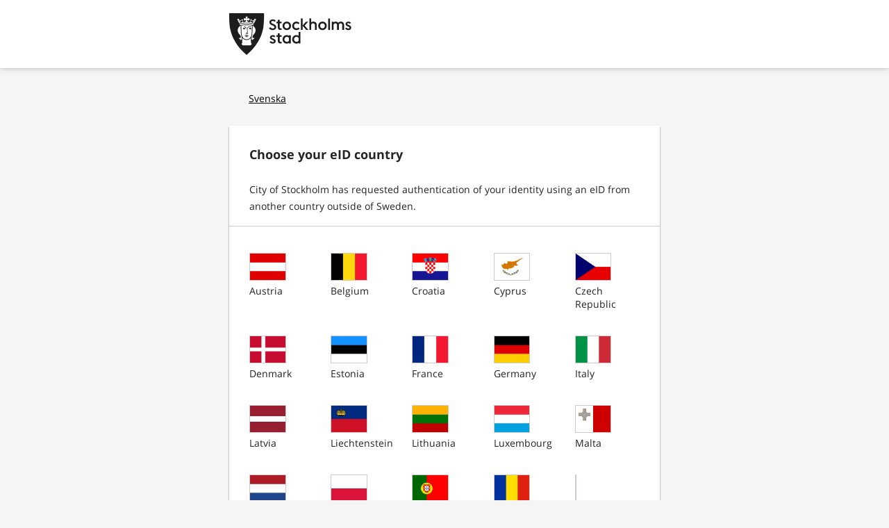

--- FILE ---
content_type: text/html; charset=UTF-8
request_url: https://login001.stockholm.se/affwebservices/public/saml2authnrequest?ProviderID=https://connector.eidas.swedenconnect.se/eidas&ProtocolBinding=urn:oasis:names:tc:SAML:2.0:bindings:HTTP-POST&RelayState=https://login001.stockholm.se/form/headers.jsp
body_size: 7593
content:
<html>
<HEAD><META HTTP-EQUIV='PRAGMA' CONTENT='NO-CACHE'><META HTTP-EQUIV='CACHE-CONTROL' CONTENT='NO-CACHE'><TITLE>SAML 2.0 Auto-POST form</TITLE></HEAD>
   <body onLoad="document.forms[0].submit()">
<NOSCRIPT>Your browser does not support JavaScript.  Please click the 'Continue' button below to proceed. <br><br></NOSCRIPT>
      <form action="https://connector.eidas.swedenconnect.se/idp/profile/SAML2/POST/SSO" method="POST">
<input type="hidden" name="IsPassive" value="false"><input type="hidden" name="SAMLRequest" value="[base64]"><input type="hidden" name="RelayState" value="ea78a936aca7f06d652f438c82effdb2d8dc405d"><input type="hidden" name="Oid" value="21-3da95c6e-70ef-47a2-9081-b6e15bd24ab3"><input type="hidden" name="ForceAuthn" value="false">
<NOSCRIPT><INPUT TYPE="SUBMIT" VALUE="Continue"></NOSCRIPT>
      </form>
   </body>
</html>


--- FILE ---
content_type: text/html;charset=UTF-8
request_url: https://connector.eidas.swedenconnect.se/idp/extauth
body_size: 20868
content:
<!--
  ~ Copyright 2017-2025 Sweden Connect
  ~
  ~ Licensed under the Apache License, Version 2.0 (the "License");
  ~ you may not use this file except in compliance with the License.
  ~ You may obtain a copy of the License at
  ~
  ~     http://www.apache.org/licenses/LICENSE-2.0
  ~
  ~ Unless required by applicable law or agreed to in writing, software
  ~ distributed under the License is distributed on an "AS IS" BASIS,
  ~ WITHOUT WARRANTIES OR CONDITIONS OF ANY KIND, either express or implied.
  ~ See the License for the specific language governing permissions and
  ~ limitations under the License.
  -->
<!DOCTYPE html>
<html lang="en" xml:lang="en">
<head><head>
  <meta charset="utf-8">
  <meta http-equiv="X-UA-Compatible" content="IE=edge">
  <meta name="viewport" content="width=device-width, initial-scale=1, shrink-to-fit=no">
  <meta name="description" content="Test SP">
  <meta http-equiv='pragma' content='no-cache'/>
  <meta http-equiv='cache-control' content='no-cache, no-store, must-revalidate'/>
  <meta http-equiv="Expires" content="-1"/>
  <meta http-equiv="Content-Type" content="text/html; charset=UTF-8"/>

  <link rel="stylesheet" type="text/css" href="/idp/webjars/bootstrap/5.3.8/css/bootstrap.min.css"/>
  <link rel="stylesheet" href="/idp/css/open-sans-fonts.css"/>
  <link rel="stylesheet" href="/idp/css/main.css"/>
  <link rel="stylesheet" href="/idp/css/extra.css"/>

  <link rel="apple-touch-icon" sizes="180x180" href="/idp/images/favicons/apple-touch-icon.png"/>
  <link rel="icon" type="image/png" sizes="32x32" href="/idp/images/favicons/favicon-32x32.png"/>
  <link rel="icon" type="image/png" sizes="16x16" href="/idp/images/favicons/favicon-16x16.png"/>
  <link rel="manifest" href="/idp/images/favicons/site.webmanifest"/>
  <link rel="shortcut icon" href="/idp/images/favicons/favicon.ico"
        type="image/x-icon">
  <meta name="theme-color" content="#ffffff">

  <title>Foreign eID - Sweden Connect</title>

</head></head>
<body>
<svg xmlns="http://www.w3.org/2000/svg" class="d-none">
  <symbol id="external-link" viewBox="0 0 12 12">
    <path
        d="M10.1 6.8h-.3a.4.4 0 0 0-.4.3v3.6a.1.1 0 0 1-.2.2h-8a.1.1 0 0 1 0-.2v-8H5a.4.4 0 0 0 .3-.5V2a.4.4 0 0 0-.3-.4H1a1.1 1.1 0 0 0-1 1V11a1.1 1.1 0 0 0 1.1 1h8.3a1.1 1.1 0 0 0 1.1-1.1V7a.4.4 0 0 0-.4-.3ZM11.7 0H8.5a.3.3 0 0 0-.2.5l1.2 1.1L3 8a.3.3 0 0 0 0 .4l.5.5A.3.3 0 0 0 4 9l6.4-6.4 1.1 1.2a.3.3 0 0 0 .5-.2V.3a.3.3 0 0 0-.3-.3Z"
    />
  </symbol>
</svg>

<header class="container-fluid header">
  <div class="container">
    <div class="row">
      <div class="col-sm-12 top-logo">
        <img class="top-logo-dim float-left" src="https://login001.stockholm.se/UI2/img/logo/logo_print.svg" alt="Logo"/>
      </div>
      
    </div>
  </div>
</header>

<main class="container main" id="main">
  <div class="row" id="languageDiv">
  <div class="col-sm-12">
    <div>
      <form action="/idp/extauth" method="GET">
        <button
            class="lang float-right btn btn-link"
            type="submit"
            value="sv"
            name="lang"
        >
          <span>Svenska</span>
        </button>
      </form>
    </div>
    
  </div>
</div>

  

  <div class="row" id="mainRow">
    <div class="col-sm-12 content-container">
      <div class="content-heading">
        <h1>Choose your eID country</h1>
      </div>
      <p class="info content-heading-text">
        <span>City of Stockholm</span>
        <span>has requested authentication of your identity using an eID from another country outside of Sweden.</span>
      </p>

      
      

      <hr class="full-width"/>

      <form method="POST" action="/idp/extauth/proxyauth" id="countrySelectForm"><input type="hidden" name="_csrf" value="r4Oc996KX30iC6dZ-_RmF-EMFV8thEvDhMo0qsTEsSbl1Y7JyeD5kui-bR8PbsJoz9lSc9U9OGZJvXvu56wMy_L3ghKB7Lao"/>
        

        <div class="row flags">
          
            <div class="col-3 col-sm">
              <button
                  class="btn country-button"
                  type="submit"
                  name="selectedCountry"
                  id="countryFlag_AT"
                  value="AT"
              >
                <img class="country-flag"
                     src="/idp/images/flags/at.png" alt=""/>
                <p class="country-name">Austria</p>
              </button>
            </div>

            

            
          
            <div class="col-3 col-sm">
              <button
                  class="btn country-button"
                  type="submit"
                  name="selectedCountry"
                  id="countryFlag_BE"
                  value="BE"
              >
                <img class="country-flag"
                     src="/idp/images/flags/be.png" alt=""/>
                <p class="country-name">Belgium</p>
              </button>
            </div>

            

            
          
            <div class="col-3 col-sm">
              <button
                  class="btn country-button"
                  type="submit"
                  name="selectedCountry"
                  id="countryFlag_HR"
                  value="HR"
              >
                <img class="country-flag"
                     src="/idp/images/flags/hr.png" alt=""/>
                <p class="country-name">Croatia</p>
              </button>
            </div>

            

            
          
            <div class="col-3 col-sm">
              <button
                  class="btn country-button"
                  type="submit"
                  name="selectedCountry"
                  id="countryFlag_CY"
                  value="CY"
              >
                <img class="country-flag"
                     src="/idp/images/flags/cy.png" alt=""/>
                <p class="country-name">Cyprus</p>
              </button>
            </div>

            

            
          
            <div class="col-3 col-sm">
              <button
                  class="btn country-button"
                  type="submit"
                  name="selectedCountry"
                  id="countryFlag_CZ"
                  value="CZ"
              >
                <img class="country-flag"
                     src="/idp/images/flags/cz.png" alt=""/>
                <p class="country-name">Czech Republic</p>
              </button>
            </div>

            <div class="w-100 d-none d-sm-block flags"></div>

            
          
            <div class="col-3 col-sm">
              <button
                  class="btn country-button"
                  type="submit"
                  name="selectedCountry"
                  id="countryFlag_DK"
                  value="DK"
              >
                <img class="country-flag"
                     src="/idp/images/flags/dk.png" alt=""/>
                <p class="country-name">Denmark</p>
              </button>
            </div>

            

            
          
            <div class="col-3 col-sm">
              <button
                  class="btn country-button"
                  type="submit"
                  name="selectedCountry"
                  id="countryFlag_EE"
                  value="EE"
              >
                <img class="country-flag"
                     src="/idp/images/flags/ee.png" alt=""/>
                <p class="country-name">Estonia</p>
              </button>
            </div>

            

            
          
            <div class="col-3 col-sm">
              <button
                  class="btn country-button"
                  type="submit"
                  name="selectedCountry"
                  id="countryFlag_FR"
                  value="FR"
              >
                <img class="country-flag"
                     src="/idp/images/flags/fr.png" alt=""/>
                <p class="country-name">France</p>
              </button>
            </div>

            

            
          
            <div class="col-3 col-sm">
              <button
                  class="btn country-button"
                  type="submit"
                  name="selectedCountry"
                  id="countryFlag_DE"
                  value="DE"
              >
                <img class="country-flag"
                     src="/idp/images/flags/de.png" alt=""/>
                <p class="country-name">Germany</p>
              </button>
            </div>

            

            
          
            <div class="col-3 col-sm">
              <button
                  class="btn country-button"
                  type="submit"
                  name="selectedCountry"
                  id="countryFlag_IT"
                  value="IT"
              >
                <img class="country-flag"
                     src="/idp/images/flags/it.png" alt=""/>
                <p class="country-name">Italy</p>
              </button>
            </div>

            <div class="w-100 d-none d-sm-block flags"></div>

            
          
            <div class="col-3 col-sm">
              <button
                  class="btn country-button"
                  type="submit"
                  name="selectedCountry"
                  id="countryFlag_LV"
                  value="LV"
              >
                <img class="country-flag"
                     src="/idp/images/flags/lv.png" alt=""/>
                <p class="country-name">Latvia</p>
              </button>
            </div>

            

            
          
            <div class="col-3 col-sm">
              <button
                  class="btn country-button"
                  type="submit"
                  name="selectedCountry"
                  id="countryFlag_LI"
                  value="LI"
              >
                <img class="country-flag"
                     src="/idp/images/flags/li.png" alt=""/>
                <p class="country-name">Liechten&shy;stein</p>
              </button>
            </div>

            

            
          
            <div class="col-3 col-sm">
              <button
                  class="btn country-button"
                  type="submit"
                  name="selectedCountry"
                  id="countryFlag_LT"
                  value="LT"
              >
                <img class="country-flag"
                     src="/idp/images/flags/lt.png" alt=""/>
                <p class="country-name">Lithuania</p>
              </button>
            </div>

            

            
          
            <div class="col-3 col-sm">
              <button
                  class="btn country-button"
                  type="submit"
                  name="selectedCountry"
                  id="countryFlag_LU"
                  value="LU"
              >
                <img class="country-flag"
                     src="/idp/images/flags/lu.png" alt=""/>
                <p class="country-name">Luxem&shy;bourg</p>
              </button>
            </div>

            

            
          
            <div class="col-3 col-sm">
              <button
                  class="btn country-button"
                  type="submit"
                  name="selectedCountry"
                  id="countryFlag_MT"
                  value="MT"
              >
                <img class="country-flag"
                     src="/idp/images/flags/mt.png" alt=""/>
                <p class="country-name">Malta</p>
              </button>
            </div>

            <div class="w-100 d-none d-sm-block flags"></div>

            
          
            <div class="col-3 col-sm">
              <button
                  class="btn country-button"
                  type="submit"
                  name="selectedCountry"
                  id="countryFlag_NL"
                  value="NL"
              >
                <img class="country-flag"
                     src="/idp/images/flags/nl.png" alt=""/>
                <p class="country-name">Nether&shy;lands</p>
              </button>
            </div>

            

            
          
            <div class="col-3 col-sm">
              <button
                  class="btn country-button"
                  type="submit"
                  name="selectedCountry"
                  id="countryFlag_PL"
                  value="PL"
              >
                <img class="country-flag"
                     src="/idp/images/flags/pl.png" alt=""/>
                <p class="country-name">Poland</p>
              </button>
            </div>

            

            
          
            <div class="col-3 col-sm">
              <button
                  class="btn country-button"
                  type="submit"
                  name="selectedCountry"
                  id="countryFlag_PT"
                  value="PT"
              >
                <img class="country-flag"
                     src="/idp/images/flags/pt.png" alt=""/>
                <p class="country-name">Portugal</p>
              </button>
            </div>

            

            
          
            <div class="col-3 col-sm">
              <button
                  class="btn country-button"
                  type="submit"
                  name="selectedCountry"
                  id="countryFlag_RO"
                  value="RO"
              >
                <img class="country-flag"
                     src="/idp/images/flags/ro.png" alt=""/>
                <p class="country-name">Romania</p>
              </button>
            </div>

            

            
          
            <div class="col-3 col-sm">
              <button
                  class="btn country-button"
                  type="submit"
                  name="selectedCountry"
                  id="countryFlag_SK"
                  value="SK"
              >
                <img class="country-flag"
                     src="/idp/images/flags/sk.png" alt=""/>
                <p class="country-name">Slovakia</p>
              </button>
            </div>

            <div class="w-100 d-none d-sm-block flags"></div>

            
          
            <div class="col-3 col-sm">
              <button
                  class="btn country-button"
                  type="submit"
                  name="selectedCountry"
                  id="countryFlag_SI"
                  value="SI"
              >
                <img class="country-flag"
                     src="/idp/images/flags/si.png" alt=""/>
                <p class="country-name">Slovenia</p>
              </button>
            </div>

            

            
          
            <div class="col-3 col-sm">
              <button
                  class="btn country-button"
                  type="submit"
                  name="selectedCountry"
                  id="countryFlag_ES"
                  value="ES"
              >
                <img class="country-flag"
                     src="/idp/images/flags/es.png" alt=""/>
                <p class="country-name">Spain</p>
              </button>
            </div>

            

            
              
                <div class="col-sm d-none d-sm-block"></div>
              
                <div class="col-sm d-none d-sm-block"></div>
              
                <div class="col-sm d-none d-sm-block"></div>
              
            
          
        </div>
        <!-- ./row flags -->
      </form>

      <noscript>
        <dl class="mt-4">
          <dt>I can not find my eID country</dt>
          <dd><p>The countries listed above are the countries that have joined eIDAS to offer authentication services between countries, meaning that you can use an eID issued in your country to access services in another country.</p><p>If your country is not listed it means that your country does not offer any services for eIDAS at the moment.</p></dd>
          <dt>I am a Swedish citizen living abroad, which country should I choose?</dt>
          <dd>
            <div><p>If you have a Swedish eID you can use that to access the Swedish service provider. Cancel the country selection on this page and select your Swedish eID directly at the service provider.</p> <p>If you don't have a Swedish eID, but an eID issued from the country in where you live you simply select that country in the list above.</p> <p>Note that many Swedish service providers require your authentication to present a Swedish personal identification number and if the authentication using your foreign eID does not provide this, the service provided by the Swedish service provider may be limited.</p></div>
            
          </dd>
          
          
        </dl>
      </noscript>

      <dl class="accordion noscripthide" id="helpAccordion">
        <div class="accordion-item">
          <dt class="accordion-header" id="helpHeading1">
            <h2 class="mb-0">
              <button
                  class="accordion-button collapsed"
                  type="button"
                  data-bs-toggle="collapse"
                  data-bs-target="#collapse1"
                  aria-expanded="false"
                  aria-controls="collapse1"
              >
                <span>I can not find my eID country</span>
              </button>
            </h2>
          </dt>
          <dd id="collapse1" class="accordion-collapse collapse" aria-labelledby="helpHeading1" data-bs-parent="#helpAccordion">
            <div class="accordion-body"><p>The countries listed above are the countries that have joined eIDAS to offer authentication services between countries, meaning that you can use an eID issued in your country to access services in another country.</p><p>If your country is not listed it means that your country does not offer any services for eIDAS at the moment.</p></div>
          </dd>
        </div>
        <div class="accordion-item">
          <dt class="accordion-header" id="helpHeading2">
            <h2 class="mb-0">
              <button
                  class="accordion-button collapsed"
                  type="button"
                  data-bs-toggle="collapse"
                  data-bs-target="#collapse2"
                  aria-expanded="false"
                  aria-controls="collapse2"
              >
                    <span>I am a Swedish citizen living abroad, which country should I choose?</span>
              </button>
            </h2>
          </dt>
          <dd id="collapse2" class="accordion-collapse collapse" aria-labelledby="helpHeading2" data-bs-parent="#helpAccordion">
            <div class="accordion-body">
              <div><p>If you have a Swedish eID you can use that to access the Swedish service provider. Cancel the country selection on this page and select your Swedish eID directly at the service provider.</p> <p>If you don't have a Swedish eID, but an eID issued from the country in where you live you simply select that country in the list above.</p> <p>Note that many Swedish service providers require your authentication to present a Swedish personal identification number and if the authentication using your foreign eID does not provide this, the service provided by the Swedish service provider may be limited.</p></div>
              
            </div>
          </dd>
        </div>
        
        
      </dl>
    </div>
    <!-- ./col-sm-12 content-container -->

    <div class="col-sm-12 return">
      <form method="POST" action="/idp/extauth/proxyauth" id="countrySelectForm2"><input type="hidden" name="_csrf" value="r4Oc996KX30iC6dZ-_RmF-EMFV8thEvDhMo0qsTEsSbl1Y7JyeD5kui-bR8PbsJoz9lSc9U9OGZJvXvu56wMy_L3ghKB7Lao"/>
        <button class="btn btn-link" type="submit" name="selectedCountry" value="cancel">
          <span>Cancel and return to the service</span>
        </button>
      </form>
    </div>
  </div>
  <!-- mainRow -->
</main>

<footer class="container copyright">
  <div class="row">
    <div class="col-6">
      <img class="float-left" src="/idp/images/idp-logo.svg" height="40"
           alt="Sweden Connect"/>
    </div>
    <div class="col-6">
      <p class="float-right">Copyright © Service provided by Sweden Connect</p>
    </div>
  </div>
  <div class="row mt-4">
    <div class="col-12">
      <div class="d-flex justify-content-end">
        <a href="https://www.swedenconnect.se/om-webbplatsen/tillganglighet/svenska-eidas-noden" id="accesability-report">
          <span>Accessibility report</span>
        </a>
      </div>
    </div>
  </div>
</footer>


  <script type="text/javascript" src="/idp/webjars/jquery/3.7.1/jquery.min.js"></script>
  <script type="text/javascript" src="/idp/webjars/popper.js/2.11.7/umd/popper.min.js"></script>
  <script type="text/javascript" src="/idp/webjars/bootstrap/5.3.8/js/bootstrap.min.js"></script>


  <script type="text/javascript" src="/idp/js/main.js"></script>

</body>
</html>


--- FILE ---
content_type: text/css
request_url: https://connector.eidas.swedenconnect.se/idp/css/main.css
body_size: 6283
content:
/*
 * Copyright 2017-2025 Sweden Connect
 *
 * Licensed under the Apache License, Version 2.0 (the "License");
 * you may not use this file except in compliance with the License.
 * You may obtain a copy of the License at
 *
 *     http://www.apache.org/licenses/LICENSE-2.0
 *
 * Unless required by applicable law or agreed to in writing, software
 * distributed under the License is distributed on an "AS IS" BASIS,
 * WITHOUT WARRANTIES OR CONDITIONS OF ANY KIND, either express or implied.
 * See the License for the specific language governing permissions and
 * limitations under the License.
 */
html,
body {
  background-color: #f5f5f5;
  font-family: "Open Sans", sans-serif;
}

hr {
  margin-top: 0;
  margin-bottom: 0;
}

a {
  color: #000000;
  text-decoration: underline;
  font-size: 14px;
  line-height: 16px;
}
p {
  font-size: 14px;
  line-height: 24px;
}

.top-logo {
  padding: 19px 0;
}

.lang {
  margin-top: 29px;
  margin-bottom: 24px;
  padding-left: 15px;
  padding-right: 15px;
  display: block;
}

.content-container {
  background: #ffffff;
  padding: 29px;
  -webkit-box-shadow: 0 2px 2px 0 rgba(0, 0, 0, 0.5);
  -moz-box-shadow: 0 2px 2px 0 rgba(0, 0, 0, 0.5);
  box-shadow: 0 2px 2px 0 rgba(0, 0, 0, 0.5);
}

.content-heading {
  padding-bottom: 27px;
}

.content-heading h1 {
  margin: 0;
  font-size: 18px;
  font-weight: 700;
  line-height: 24px;
}

.copyright {
  margin-top: 23px;
}
.copyright p {
  font-size: 10px;
  line-height: 24px;
  margin-right: 10px;
}
.copyright img {
  transform: translateY(5%);
}

@media (min-width: 576px) {
  .flags {
    margin-top: 36px;
  }

  .flags:first-of-type {
    margin-top: 38px;
  }
}

.country-button {
  background-color: transparent;
  border: none;
  padding: 0;
  white-space: normal;
  text-align: left;
}

.country-button:not(:disabled) {
  cursor: pointer;
}

.country-button .disabled:hover {
  cursor: not-allowed;
  pointer-events: all !important;
}

.country-button:disabled > img {
  opacity: 0.3;
  filter: alpha(opacity=30); /* msie */
}

.country-flag {
  border: 1px solid #d0caca;
  padding: 0;
  height: 40px;
  width: auto;
  margin-top: 36px;
}

@media (min-width: 576px) {
  .country-flag {
    margin-top: 0;
  }
}

.country-name {
  margin-top: 5px;
  margin-bottom: 0;
  padding: 0;
  font-size: 14px;
  line-height: 19px;
  -webkit-hyphens: manual;
  -ms-hyphens: manual;
  hyphens: manual;
}

.drop-down-container .drop-down {
  padding: 0;
  background-color: #f7f7f7;
  border: 1px solid #d8d8d8;
  border-radius: 3px;
  margin-top: 9px;
}
.drop-down-container .drop-down.open {
  border-bottom-left-radius: 0;
  border-bottom-right-radius: 0;
}
.drop-down-container .drop-down > p {
  cursor: pointer;
  background-image: url("../../images/arrow_dropdown.svg");
  background-repeat: no-repeat;
  background-size: 8px 8px;
  background-position: calc(100% - 20px) 50%;
}
.drop-down-container .drop-down p {
  padding: 15px 20px;
}
.drop-down-container .drop-down.open > p {
  background-image: url("../../images/arrow_dropdown_up.svg");
}
.drop-down-container .drop-down.open .drop-down-info {
  display: block;
}
.drop-down-container .drop-down-info {
  display: none;
  background-color: #ffffff;
}
.drop-down-container .drop-down:first-of-type {
  margin-top: 55px;
}
.drop-down-container .drop-down p {
  margin: 0;
}

.providers {
  margin-top: 33px;
}
.providers p.info {
  font-size: 18px;
  line-height: 24px;
}
.providers .provider {
  margin-top: 9px;
  padding: 20px;
  background-color: #f7f7f7;
  border: 1px solid #d8d8d8;
  border-radius: 3px;
  cursor: pointer;
}
.providers .provider img,
.providers .provider p {
  display: inline-block;
}
.providers .provider img {
  width: 33px;
}
.providers .provider p {
  margin: 0 0 0 8px;
  width: calc(100% - 46px);
  vertical-align: middle;
}
.providers .provider:first-of-type {
  margin-top: 23px;
}

.ns-providers {
  margin-top: 44px;
}
.ns-providers p.info {
  font-size: 14px;
  line-height: 24px;
  margin-bottom: 23px;
}
.ns-providers .ns-provider img {
  margin-left: auto;
  margin-right: auto;
  display: block;
  width: 25px;
  height: auto;
  opacity: 0.6;
}
@media (min-width: 576px) {
  .ns-providers .ns-provider img {
    margin-right: 8px;
    margin-left: 32px;
    display: inline-block;
  }
}
.ns-providers .ns-provider p {
  margin: 10px 0 0;
  width: 100%;
  text-align: center;
  vertical-align: middle;
  display: inline-block;
  font-size: 12px;
  line-height: 17px;
}
@media (min-width: 576px) {
  .ns-providers .ns-provider p {
    width: calc(100% - 70px);
    margin: 0;
    text-align: left;
  }
}
.ns-providers .ns-provider:first-of-type {
  margin-bottom: 13px;
}

.verification {
  margin-top: 23px;
}
.verification .box {
  margin-top: 9px;
  padding: 20px 32px;
  background-color: #f7f7f7;
  border: 1px solid #d8d8d8;
  border-radius: 3px;
  cursor: pointer;
  margin-bottom: 33px;
}
.verification .box div {
  display: block;
  margin-top: 5px;
}
.verification .box .name {
  margin: 0;
  font-size: 18px;
  line-height: 24px;
}
.verification .box button {
  margin-top: 20px;
  font-size: 14px;
  padding: 10px 75px;
  font-weight: 700;
}
.verification p {
  font-size: 14px;
  line-height: 24px;
}

.error h2 {
  font-size: 24px;
  line-height: 26px;
  margin: 0;
  font-weight: 700;
}
.error p {
  margin-top: 6px;
}
.error p:last-child {
  margin-bottom: 0;
}

.sign-message {
  margin-bottom: 50px;
  background-color: #f7f7f7;
  border-top: 1px solid #d0caca;
  border-bottom: 1px solid #d0caca;
  padding: 23px 28px;
}
.sign-message pre {
  margin: 0;
}

.header {
  background-color: #fff;
  -webkit-box-shadow: 0 -3px 10px 0 rgba(0, 0, 0, 0.5);
  -moz-box-shadow: 0 -3px 10px 0 rgba(0, 0, 0, 0.5);
  box-shadow: 0 -3px 10px 0 rgba(0, 0, 0, 0.5);
}

.ping {
  padding-left: 23px;
  padding-right: 23px;
  padding-top: 0px;
  padding-bottom: 0px;
  font-size: 14px;
  margin-bottom: 0px;
}

.tablet-up {
  display: none;
}

@media (min-width: 576px) {
  .container {
    width: 620px;
  }

  .tablet-up {
    display: block;
  }

  .tablet-down {
    display: none;
  }
}
/* Return */
.return {
  padding: 23px;
  border-bottom: 1px solid #d0caca;
}

/* Helpers */
.full-width {
  margin-left: -29px;
  margin-right: -29px;
}

.hide {
  display: none;
}


--- FILE ---
content_type: text/css
request_url: https://connector.eidas.swedenconnect.se/idp/css/extra.css
body_size: 3576
content:
/*
 * Copyright 2017-2025 Sweden Connect
 *
 * Licensed under the Apache License, Version 2.0 (the "License");
 * you may not use this file except in compliance with the License.
 * You may obtain a copy of the License at
 *
 *     http://www.apache.org/licenses/LICENSE-2.0
 *
 * Unless required by applicable law or agreed to in writing, software
 * distributed under the License is distributed on an "AS IS" BASIS,
 * WITHOUT WARRANTIES OR CONDITIONS OF ANY KIND, either express or implied.
 * See the License for the specific language governing permissions and
 * limitations under the License.
 */
a:focus,
button:focus,
img:focus,
input:focus,
input[type="radio"]:focus,
textarea:focus,
details:focus,
summary:focus,
select:focus {
  outline: 3px dotted #2b2a29 !important;
  outline-offset: 3px !important;
  box-shadow: none !important;
}

.btn-accordion:focus {
  outline: 3px dotted #2b2a29 !important;
  outline-offset: -4px !important;
  box-shadow: none !important;
}

.sign-message {
  margin-bottom: 30px;
}

.sign-message div {
  margin: 0;
  font-family: SFMono-Regular, Menlo, Monaco, Consolas, "Liberation Mono", "Courier New", monospace;
}

@media (min-width: 576px) {
  .top-logo-dim {
    height: 60px;
    width: auto;
  }
}

@media (max-width: 576px) {
  .top-logo-dim {
    height: 40px;
    width: auto;
  }
}

.copyright {
  margin-top: 23px;
  margin-bottom: 23px;
}

.content-heading-text {
  font-size: 14px;
  line-height: 24px;
}

.btn-link {
  font-weight: inherit;
  background-color: transparent;

  color: #000000 !important;
  text-decoration: underline;
  font-size: 14px;
  line-height: 16px;
}

.large-btn-link-text {
  font-size: 16px;
  line-height: 14px;
}

.noscripthide {
  display: none;
}

.error .error-text {
  margin-top: 16px;
}

.dont-break-out {
  /* These are technically the same, but use both */
  overflow-wrap: break-word;
  word-wrap: break-word;

  -ms-word-break: break-all;
  /* This is the dangerous one in WebKit, as it breaks things wherever */
  word-break: break-all;
  /* Instead use this non-standard one: */
  word-break: break-word;

  /* Adds a hyphen where the word breaks, if supported (No Blink) */
  -ms-hyphens: auto;
  -moz-hyphens: auto;
  -webkit-hyphens: auto;
  hyphens: auto;
}
.accordion {
  margin-top: 55px;
}
.accordion .card {
  margin-bottom: 9px;
  border-radius: 0.25rem !important;
  border-bottom: 1px solid #d8d8d8 !important;
}
.accordion .card-header {
  padding: 0;
  border-bottom: none;
  background: #f7f7f7;
  border-radius: 0.25em !important;
}
.accordion .card-header .btn-accordion {
  padding: 15px 20px;
}

.btn-accordion {
  white-space: normal;
  display: flex;
  align-items: center;
  background-color: #f7f7f7;
}
.btn-accordion[aria-expanded="true"] .btn-accordion-arrow::after {
  transform: rotate(-180deg);
}

.show .card-body {
  border-top: 1px solid #d8d8d8;
}
.btn-accordion .btn-accordion-arrow {
  position: relative;
  width: 1em;
  height: 1em;
  margin-left: auto;
}
.btn-accordion-arrow::after {
  content: "";
  height: 100%;
  width: 100%;
  position: absolute;
  background-image: url(../images/arrow_dropdown.svg);
  background-repeat: no-repeat;
  background-position: center;
  transition: all 0.35s ease;
}

* {
  min-height: 0.01px;
}

aside {
  font-size: 0.875rem;
}

aside h2 {
  font-size: 1em;
  font-weight: bold;
}

a.external-link,
a.external-link:hover {
  text-decoration: none;
}
a.external-link span {
  text-decoration: underline;
}
.link-icon {
  fill: currentColor;
  width: 1em;
  height: 1em;
  margin-top: -2px;
}


--- FILE ---
content_type: image/svg+xml
request_url: https://connector.eidas.swedenconnect.se/idp/images/idp-logo.svg
body_size: 5135
content:
<!--
  - Copyright 2017-2025 Sweden Connect
  -
  - Licensed under the Apache License, Version 2.0 (the "License");
  - you may not use this file except in compliance with the License.
  - You may obtain a copy of the License at
  -
  -     http://www.apache.org/licenses/LICENSE-2.0
  -
  - Unless required by applicable law or agreed to in writing, software
  - distributed under the License is distributed on an "AS IS" BASIS,
  - WITHOUT WARRANTIES OR CONDITIONS OF ANY KIND, either express or implied.
  - See the License for the specific language governing permissions and
  - limitations under the License.
  -->
<svg xmlns="http://www.w3.org/2000/svg" width="280" height="56">
  <rect width="14" height="14" x="14" fill="#CD7A6E"/>
  <rect width="14" height="14" x="28" y="14" fill="#695F59"/>
  <rect width="14" height="14" x="42" y="14" fill="#B4AFAC"/>
  <rect width="14" height="14" y="28" fill="#5A6751"/>
  <rect width="14" height="14" x="14" y="28" fill="#ACB3A8"/>
  <rect width="14" height="14" x="42" y="28" fill="#F4E0CE"/>
  <rect width="14" height="14" x="28" y="42" fill="#D59151"/>
  <path fill="#2B2A29" d="M76.5 34.7c.6 0 1.2 0 1.5-.2.5 0 .8-.2 1-.4.3-.2.4-.4.5-.6l.2-.8c0-.7-.3-1.2-1-1.6-.5-.4-1.6-.9-3-1.4l-2-.7-1.6-1.1c-.5-.5-1-1-1.3-1.6a5 5 0 0 1-.4-2.3c0-1 .1-1.7.5-2.4.3-.8.8-1.4 1.4-1.9.6-.5 1.4-.9 2.2-1.1 1-.3 2-.5 3-.5a12 12 0 0 1 5.8 1.4L82 22.9l-1.8-.7c-.7-.2-1.5-.3-2.4-.3-1 0-1.8.1-2.3.4-.4.3-.6.7-.6 1.3 0 .4 0 .7.2 1l.7.6a9.4 9.4 0 0 0 2.4 1l2.6 1.1c.8.4 1.4.8 1.9 1.3s.9 1 1.1 1.7c.3.7.4 1.4.4 2.4a5 5 0 0 1-2 4.2c-1.2 1-3.1 1.5-5.7 1.5a14.6 14.6 0 0 1-6.5-1.5l1.3-3.5c.5.4 1.3.6 2.1.9.9.2 1.9.4 3.1.4ZM95 29.5a109.2 109.2 0 0 1-2.5 8.5h-3.2a53.1 53.1 0 0 1-2.4-6.3 1523 1523 0 0 1-2.5-8.4h4.4a184.8 184.8 0 0 1 1.6 7.2l.7 2.4a81.4 81.4 0 0 0 2-7.4l.5-2.2h3a148.5 148.5 0 0 0 2.5 9.6 142.9 142.9 0 0 0 2.3-9.6h4.4a163.6 163.6 0 0 1-5 14.7h-3.2a548.2 548.2 0 0 1-2.6-8.5Zm11.2 1.2a9 9 0 0 1 .5-3.4c.4-1 1-1.8 1.6-2.4a6.6 6.6 0 0 1 5-2c2 0 3.6.6 4.9 2 1.2 1.2 1.8 3 1.8 5.5a12.9 12.9 0 0 1-.1 1.6h-9.5c.1.9.5 1.5 1.2 2 .7.6 1.7.8 2.9.8a12.6 12.6 0 0 0 4-.7l.6 3.4-.9.3-1.2.3a15 15 0 0 1-3 .3c-1.4 0-2.5-.2-3.5-.6a7 7 0 0 1-2.5-1.6 6.8 6.8 0 0 1-1.4-2.4c-.3-1-.4-2-.4-3Zm9.8-1.5-.2-1-.5-1a2.6 2.6 0 0 0-2-.9 2.7 2.7 0 0 0-2 .9 3 3 0 0 0-.6 1l-.3 1h5.5Zm10 1.3c0 1.3.2 2.3.8 3.1.6.8 1.4 1.2 2.6 1.2a17.7 17.7 0 0 0 1.8-.1V27l-1-.4c-.5-.2-.9-.2-1.3-.2-2 0-3 1.3-3 4Zm9.4 7a20.8 20.8 0 0 1-6 .9c-1.3 0-2.4-.2-3.3-.6a5 5 0 0 1-2.4-1.5 7 7 0 0 1-1.5-2.4c-.4-1-.5-2-.5-3.2 0-1.2.1-2.2.4-3.2a7 7 0 0 1 1.3-2.5c.6-.6 1.2-1.1 2-1.5a7 7 0 0 1 4.4-.4l1.4.5V17l4.2-.6v21.2Zm2.3-6.8a9 9 0 0 1 .6-3.4c.4-1 1-1.8 1.6-2.4a6.6 6.6 0 0 1 4.9-2c2 0 3.7.6 5 2 1.1 1.2 1.8 3 1.8 5.5a12.9 12.9 0 0 1-.1 1.6H142c.1.9.5 1.5 1.2 2 .7.6 1.7.8 2.9.8a12.6 12.6 0 0 0 4-.7l.6 3.4-1 .3-1.2.3a15 15 0 0 1-3 .3c-1.3 0-2.5-.2-3.5-.6a7 7 0 0 1-2.4-1.6 6.8 6.8 0 0 1-1.4-2.4c-.3-1-.5-2-.5-3Zm9.8-1.5c0-.4 0-.7-.2-1 0-.4-.2-.7-.5-1-.2-.2-.4-.5-.8-.6-.3-.2-.7-.3-1.2-.3a2.7 2.7 0 0 0-2 .9 3 3 0 0 0-.5 1c-.2.3-.2.6-.3 1h5.5Zm6.4-5.4a21.8 21.8 0 0 1 6.3-.9c1.3 0 2.3.2 3.1.5.9.4 1.5.8 2 1.4.5.6.8 1.3 1 2.1.2.9.3 1.8.3 2.8V38h-4.1v-7.8c0-1.4-.2-2.3-.6-2.9-.3-.5-1-.8-2-.8h-.9l-.9.1V38h-4.2V23.8Zm30.7 14.6c-3.2 0-5.6-.9-7.2-2.6-1.7-1.8-2.5-4.3-2.5-7.5 0-1.6.3-3 .8-4.3a9 9 0 0 1 2-3.2c1-.9 2-1.5 3.2-2a11.3 11.3 0 0 1 6.2-.5 11.7 11.7 0 0 1 3.7 1.3l-1.2 3.6a10.5 10.5 0 0 0-4.8-1.2 6 6 0 0 0-2 .3 5 5 0 0 0-1.7 1.1c-.5.5-1 1.2-1.2 2a10.8 10.8 0 0 0-.2 5.4c.2.7.5 1.3 1 2 .4.5 1 1 1.7 1.3.7.3 1.6.4 2.6.4a11.7 11.7 0 0 0 4.9-1l1.2 3.4a15 15 0 0 1-6.6 1.5Zm21.6-7.8c0 1.2-.1 2.2-.5 3.2a6.6 6.6 0 0 1-3.8 4 7.6 7.6 0 0 1-6 0 6.7 6.7 0 0 1-3.6-4c-.4-1-.5-2-.5-3.2a9 9 0 0 1 .5-3.2 7 7 0 0 1 6.7-4.6c1 0 2 .3 3 .6a6.6 6.6 0 0 1 3.7 4c.4 1 .5 2 .5 3.2Zm-4.2 0c0-1.3-.3-2.3-.8-3a2.5 2.5 0 0 0-2.2-1.1c-1 0-1.7.3-2.2 1-.5.8-.8 1.8-.8 3.1s.3 2.3.8 3c.5.8 1.3 1.2 2.2 1.2 1 0 1.7-.4 2.2-1.1.5-.8.8-1.8.8-3Zm6.6-6.8a21.8 21.8 0 0 1 6.3-.9c1.2 0 2.3.2 3.1.5a6 6 0 0 1 2 1.4c.5.6.8 1.3 1 2.1.2.9.3 1.8.3 2.8V38h-4.1v-7.8c0-1.4-.2-2.3-.6-2.9-.3-.5-1-.8-2-.8h-1l-.8.1V38h-4.2V23.8Zm15.7 0a21.8 21.8 0 0 1 6.2-.9c1.3 0 2.3.2 3.2.5a6 6 0 0 1 2 1.4c.4.6.8 1.3 1 2.1.2.9.3 1.8.3 2.8V38h-4.2v-7.8c0-1.4-.2-2.3-.5-2.9-.4-.5-1-.8-2-.8h-1l-.9.1V38h-4.1V23.8Zm15 7a9 9 0 0 1 .5-3.5c.4-1 1-1.8 1.6-2.4a6.6 6.6 0 0 1 4.9-2c2 0 3.7.6 5 2 1.1 1.2 1.8 3 1.8 5.5a12.9 12.9 0 0 1-.1 1.6h-9.5c.1.9.5 1.5 1.2 2 .7.6 1.7.8 2.9.8a12.6 12.6 0 0 0 4-.7l.6 3.4-1 .3-1.2.3a15 15 0 0 1-3 .3c-1.3 0-2.5-.2-3.5-.6a7 7 0 0 1-2.4-1.6 6.8 6.8 0 0 1-1.4-2.4c-.3-1-.5-2-.5-3Zm9.7-1.6c0-.4 0-.7-.2-1 0-.4-.2-.7-.5-1-.2-.2-.4-.5-.8-.6-.3-.2-.7-.3-1.2-.3a2.7 2.7 0 0 0-2 .9 3 3 0 0 0-.5 1c-.2.3-.2.6-.3 1h5.5Zm5.7 1.4c0-1 .2-2 .5-3a7.2 7.2 0 0 1 4-4.1c.9-.4 2-.6 3.1-.6a9.7 9.7 0 0 1 4 .8l-.8 3.3-1.3-.4-1.5-.1c-1.3 0-2.2.3-2.8 1.1a5 5 0 0 0-1 3 5 5 0 0 0 1 3.1c.5.7 1.5 1.1 3 1.1a10.2 10.2 0 0 0 3.1-.6l.6 3.4-1.8.6a12 12 0 0 1-5.9-.4c-1-.4-1.7-1-2.4-1.6-.6-.7-1-1.6-1.3-2.5-.3-1-.5-2-.5-3Zm13.8-11 4.1-.7v4.4h5v3.4h-5V32c0 .9.2 1.6.5 2.1s1 .8 1.8.8a8.7 8.7 0 0 0 2.7-.5l.6 3.3a9.8 9.8 0 0 1-6.8.3c-.7-.3-1.3-.8-1.7-1.3a5 5 0 0 1-1-2c-.2-.8-.2-1.7-.2-2.6V19.6Z"/>
</svg>


--- FILE ---
content_type: text/javascript
request_url: https://connector.eidas.swedenconnect.se/idp/js/main.js
body_size: 880
content:
/*
 * Copyright 2017-2025 Sweden Connect
 *
 * Licensed under the Apache License, Version 2.0 (the "License");
 * you may not use this file except in compliance with the License.
 * You may obtain a copy of the License at
 *
 *     http://www.apache.org/licenses/LICENSE-2.0
 *
 * Unless required by applicable law or agreed to in writing, software
 * distributed under the License is distributed on an "AS IS" BASIS,
 * WITHOUT WARRANTIES OR CONDITIONS OF ANY KIND, either express or implied.
 * See the License for the specific language governing permissions and
 * limitations under the License.
 */
$(document).ready(function() {

	$('.noscripthide').show();


	// Not to be used in production
	$('#headertoggle').click(function() {
		$('.header').toggleClass('hide');
	});

	$('#elemtoggle').click(function() {
		$('.ns-providers').toggleClass('hide');
	});

});
